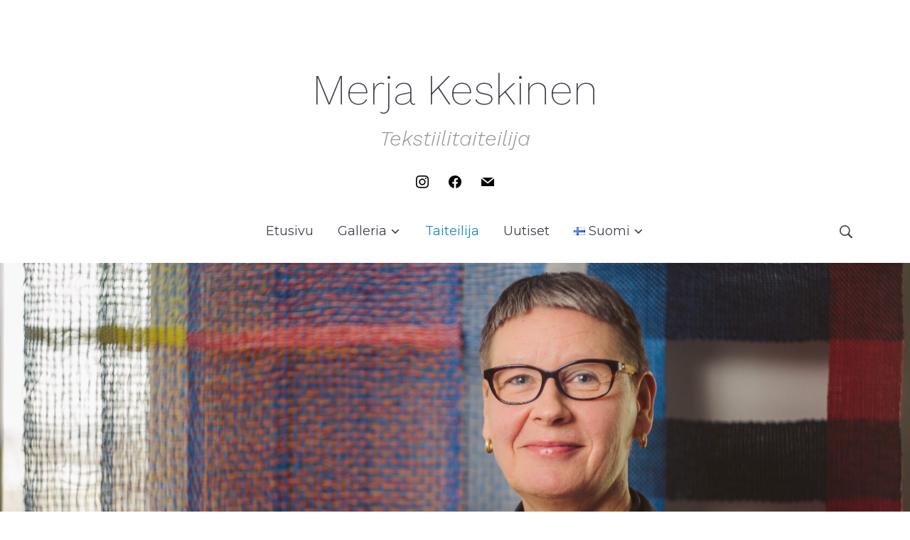

--- FILE ---
content_type: text/html; charset=UTF-8
request_url: https://merjakeskinen.com/fi/taiteilija/
body_size: 20386
content:
<!DOCTYPE html>
<html lang="fi">
<head>
    <meta charset="UTF-8">
    <meta name="viewport" content="width=device-width, initial-scale=1.0">
    <link rel="profile" href="http://gmpg.org/xfn/11">
    <link rel="pingback" href="https://merjakeskinen.com/xmlrpc.php">

    <title>Taiteilija &#8211; Merja Keskinen</title>
<meta name='robots' content='max-image-preview:large' />
	<style>img:is([sizes="auto" i], [sizes^="auto," i]) { contain-intrinsic-size: 3000px 1500px }</style>
	<link rel="alternate" href="https://merjakeskinen.com/about/" hreflang="en" />
<link rel="alternate" href="https://merjakeskinen.com/fi/taiteilija/" hreflang="fi" />
<link rel='dns-prefetch' href='//stats.wp.com' />
<link rel='dns-prefetch' href='//fonts.googleapis.com' />
<link rel="alternate" type="application/rss+xml" title="Merja Keskinen &raquo; Feed" href="https://merjakeskinen.com/fi/feed/" />
<link rel="alternate" type="application/rss+xml" title="Merja Keskinen &raquo; Comments Feed" href="https://merjakeskinen.com/fi/comments/feed/" />
<script type="text/javascript">
/* <![CDATA[ */
window._wpemojiSettings = {"baseUrl":"https:\/\/s.w.org\/images\/core\/emoji\/16.0.1\/72x72\/","ext":".png","svgUrl":"https:\/\/s.w.org\/images\/core\/emoji\/16.0.1\/svg\/","svgExt":".svg","source":{"concatemoji":"https:\/\/merjakeskinen.com\/wp-includes\/js\/wp-emoji-release.min.js?ver=6.8.3"}};
/*! This file is auto-generated */
!function(s,n){var o,i,e;function c(e){try{var t={supportTests:e,timestamp:(new Date).valueOf()};sessionStorage.setItem(o,JSON.stringify(t))}catch(e){}}function p(e,t,n){e.clearRect(0,0,e.canvas.width,e.canvas.height),e.fillText(t,0,0);var t=new Uint32Array(e.getImageData(0,0,e.canvas.width,e.canvas.height).data),a=(e.clearRect(0,0,e.canvas.width,e.canvas.height),e.fillText(n,0,0),new Uint32Array(e.getImageData(0,0,e.canvas.width,e.canvas.height).data));return t.every(function(e,t){return e===a[t]})}function u(e,t){e.clearRect(0,0,e.canvas.width,e.canvas.height),e.fillText(t,0,0);for(var n=e.getImageData(16,16,1,1),a=0;a<n.data.length;a++)if(0!==n.data[a])return!1;return!0}function f(e,t,n,a){switch(t){case"flag":return n(e,"\ud83c\udff3\ufe0f\u200d\u26a7\ufe0f","\ud83c\udff3\ufe0f\u200b\u26a7\ufe0f")?!1:!n(e,"\ud83c\udde8\ud83c\uddf6","\ud83c\udde8\u200b\ud83c\uddf6")&&!n(e,"\ud83c\udff4\udb40\udc67\udb40\udc62\udb40\udc65\udb40\udc6e\udb40\udc67\udb40\udc7f","\ud83c\udff4\u200b\udb40\udc67\u200b\udb40\udc62\u200b\udb40\udc65\u200b\udb40\udc6e\u200b\udb40\udc67\u200b\udb40\udc7f");case"emoji":return!a(e,"\ud83e\udedf")}return!1}function g(e,t,n,a){var r="undefined"!=typeof WorkerGlobalScope&&self instanceof WorkerGlobalScope?new OffscreenCanvas(300,150):s.createElement("canvas"),o=r.getContext("2d",{willReadFrequently:!0}),i=(o.textBaseline="top",o.font="600 32px Arial",{});return e.forEach(function(e){i[e]=t(o,e,n,a)}),i}function t(e){var t=s.createElement("script");t.src=e,t.defer=!0,s.head.appendChild(t)}"undefined"!=typeof Promise&&(o="wpEmojiSettingsSupports",i=["flag","emoji"],n.supports={everything:!0,everythingExceptFlag:!0},e=new Promise(function(e){s.addEventListener("DOMContentLoaded",e,{once:!0})}),new Promise(function(t){var n=function(){try{var e=JSON.parse(sessionStorage.getItem(o));if("object"==typeof e&&"number"==typeof e.timestamp&&(new Date).valueOf()<e.timestamp+604800&&"object"==typeof e.supportTests)return e.supportTests}catch(e){}return null}();if(!n){if("undefined"!=typeof Worker&&"undefined"!=typeof OffscreenCanvas&&"undefined"!=typeof URL&&URL.createObjectURL&&"undefined"!=typeof Blob)try{var e="postMessage("+g.toString()+"("+[JSON.stringify(i),f.toString(),p.toString(),u.toString()].join(",")+"));",a=new Blob([e],{type:"text/javascript"}),r=new Worker(URL.createObjectURL(a),{name:"wpTestEmojiSupports"});return void(r.onmessage=function(e){c(n=e.data),r.terminate(),t(n)})}catch(e){}c(n=g(i,f,p,u))}t(n)}).then(function(e){for(var t in e)n.supports[t]=e[t],n.supports.everything=n.supports.everything&&n.supports[t],"flag"!==t&&(n.supports.everythingExceptFlag=n.supports.everythingExceptFlag&&n.supports[t]);n.supports.everythingExceptFlag=n.supports.everythingExceptFlag&&!n.supports.flag,n.DOMReady=!1,n.readyCallback=function(){n.DOMReady=!0}}).then(function(){return e}).then(function(){var e;n.supports.everything||(n.readyCallback(),(e=n.source||{}).concatemoji?t(e.concatemoji):e.wpemoji&&e.twemoji&&(t(e.twemoji),t(e.wpemoji)))}))}((window,document),window._wpemojiSettings);
/* ]]> */
</script>

<style id='wp-emoji-styles-inline-css' type='text/css'>

	img.wp-smiley, img.emoji {
		display: inline !important;
		border: none !important;
		box-shadow: none !important;
		height: 1em !important;
		width: 1em !important;
		margin: 0 0.07em !important;
		vertical-align: -0.1em !important;
		background: none !important;
		padding: 0 !important;
	}
</style>
<link rel='stylesheet' id='wp-block-library-css' href='https://merjakeskinen.com/wp-includes/css/dist/block-library/style.min.css?ver=6.8.3' type='text/css' media='all' />
<link rel='stylesheet' id='swiper-css-css' href='https://merjakeskinen.com/wp-content/plugins/instagram-widget-by-wpzoom/dist/styles/library/swiper.css?ver=7.4.1' type='text/css' media='all' />
<link rel='stylesheet' id='dashicons-css' href='https://merjakeskinen.com/wp-includes/css/dashicons.min.css?ver=6.8.3' type='text/css' media='all' />
<link rel='stylesheet' id='magnific-popup-css' href='https://merjakeskinen.com/wp-content/plugins/instagram-widget-by-wpzoom/dist/styles/library/magnific-popup.css?ver=2.2.8' type='text/css' media='all' />
<link rel='stylesheet' id='wpz-insta_block-frontend-style-css' href='https://merjakeskinen.com/wp-content/plugins/instagram-widget-by-wpzoom/dist/styles/frontend/index.css?ver=css-08583cdecf4e' type='text/css' media='all' />
<style id='classic-theme-styles-inline-css' type='text/css'>
/*! This file is auto-generated */
.wp-block-button__link{color:#fff;background-color:#32373c;border-radius:9999px;box-shadow:none;text-decoration:none;padding:calc(.667em + 2px) calc(1.333em + 2px);font-size:1.125em}.wp-block-file__button{background:#32373c;color:#fff;text-decoration:none}
</style>
<link rel='stylesheet' id='wpzoom-social-icons-block-style-css' href='https://merjakeskinen.com/wp-content/plugins/social-icons-widget-by-wpzoom/block/dist/style-wpzoom-social-icons.css?ver=4.5.2' type='text/css' media='all' />
<link rel='stylesheet' id='mediaelement-css' href='https://merjakeskinen.com/wp-includes/js/mediaelement/mediaelementplayer-legacy.min.css?ver=4.2.17' type='text/css' media='all' />
<link rel='stylesheet' id='wp-mediaelement-css' href='https://merjakeskinen.com/wp-includes/js/mediaelement/wp-mediaelement.min.css?ver=6.8.3' type='text/css' media='all' />
<style id='jetpack-sharing-buttons-style-inline-css' type='text/css'>
.jetpack-sharing-buttons__services-list{display:flex;flex-direction:row;flex-wrap:wrap;gap:0;list-style-type:none;margin:5px;padding:0}.jetpack-sharing-buttons__services-list.has-small-icon-size{font-size:12px}.jetpack-sharing-buttons__services-list.has-normal-icon-size{font-size:16px}.jetpack-sharing-buttons__services-list.has-large-icon-size{font-size:24px}.jetpack-sharing-buttons__services-list.has-huge-icon-size{font-size:36px}@media print{.jetpack-sharing-buttons__services-list{display:none!important}}.editor-styles-wrapper .wp-block-jetpack-sharing-buttons{gap:0;padding-inline-start:0}ul.jetpack-sharing-buttons__services-list.has-background{padding:1.25em 2.375em}
</style>
<link rel='stylesheet' id='wpzoom-forms-css-frontend-formblock-css' href='https://merjakeskinen.com/wp-content/plugins/wpzoom-forms/build/form-block/frontend/style.css?ver=1.3.3' type='text/css' media='all' />
<style id='global-styles-inline-css' type='text/css'>
:root{--wp--preset--aspect-ratio--square: 1;--wp--preset--aspect-ratio--4-3: 4/3;--wp--preset--aspect-ratio--3-4: 3/4;--wp--preset--aspect-ratio--3-2: 3/2;--wp--preset--aspect-ratio--2-3: 2/3;--wp--preset--aspect-ratio--16-9: 16/9;--wp--preset--aspect-ratio--9-16: 9/16;--wp--preset--color--black: #000000;--wp--preset--color--cyan-bluish-gray: #abb8c3;--wp--preset--color--white: #ffffff;--wp--preset--color--pale-pink: #f78da7;--wp--preset--color--vivid-red: #cf2e2e;--wp--preset--color--luminous-vivid-orange: #ff6900;--wp--preset--color--luminous-vivid-amber: #fcb900;--wp--preset--color--light-green-cyan: #7bdcb5;--wp--preset--color--vivid-green-cyan: #00d084;--wp--preset--color--pale-cyan-blue: #8ed1fc;--wp--preset--color--vivid-cyan-blue: #0693e3;--wp--preset--color--vivid-purple: #9b51e0;--wp--preset--gradient--vivid-cyan-blue-to-vivid-purple: linear-gradient(135deg,rgba(6,147,227,1) 0%,rgb(155,81,224) 100%);--wp--preset--gradient--light-green-cyan-to-vivid-green-cyan: linear-gradient(135deg,rgb(122,220,180) 0%,rgb(0,208,130) 100%);--wp--preset--gradient--luminous-vivid-amber-to-luminous-vivid-orange: linear-gradient(135deg,rgba(252,185,0,1) 0%,rgba(255,105,0,1) 100%);--wp--preset--gradient--luminous-vivid-orange-to-vivid-red: linear-gradient(135deg,rgba(255,105,0,1) 0%,rgb(207,46,46) 100%);--wp--preset--gradient--very-light-gray-to-cyan-bluish-gray: linear-gradient(135deg,rgb(238,238,238) 0%,rgb(169,184,195) 100%);--wp--preset--gradient--cool-to-warm-spectrum: linear-gradient(135deg,rgb(74,234,220) 0%,rgb(151,120,209) 20%,rgb(207,42,186) 40%,rgb(238,44,130) 60%,rgb(251,105,98) 80%,rgb(254,248,76) 100%);--wp--preset--gradient--blush-light-purple: linear-gradient(135deg,rgb(255,206,236) 0%,rgb(152,150,240) 100%);--wp--preset--gradient--blush-bordeaux: linear-gradient(135deg,rgb(254,205,165) 0%,rgb(254,45,45) 50%,rgb(107,0,62) 100%);--wp--preset--gradient--luminous-dusk: linear-gradient(135deg,rgb(255,203,112) 0%,rgb(199,81,192) 50%,rgb(65,88,208) 100%);--wp--preset--gradient--pale-ocean: linear-gradient(135deg,rgb(255,245,203) 0%,rgb(182,227,212) 50%,rgb(51,167,181) 100%);--wp--preset--gradient--electric-grass: linear-gradient(135deg,rgb(202,248,128) 0%,rgb(113,206,126) 100%);--wp--preset--gradient--midnight: linear-gradient(135deg,rgb(2,3,129) 0%,rgb(40,116,252) 100%);--wp--preset--font-size--small: 13px;--wp--preset--font-size--medium: 20px;--wp--preset--font-size--large: 36px;--wp--preset--font-size--x-large: 42px;--wp--preset--spacing--20: 0.44rem;--wp--preset--spacing--30: 0.67rem;--wp--preset--spacing--40: 1rem;--wp--preset--spacing--50: 1.5rem;--wp--preset--spacing--60: 2.25rem;--wp--preset--spacing--70: 3.38rem;--wp--preset--spacing--80: 5.06rem;--wp--preset--shadow--natural: 6px 6px 9px rgba(0, 0, 0, 0.2);--wp--preset--shadow--deep: 12px 12px 50px rgba(0, 0, 0, 0.4);--wp--preset--shadow--sharp: 6px 6px 0px rgba(0, 0, 0, 0.2);--wp--preset--shadow--outlined: 6px 6px 0px -3px rgba(255, 255, 255, 1), 6px 6px rgba(0, 0, 0, 1);--wp--preset--shadow--crisp: 6px 6px 0px rgba(0, 0, 0, 1);}:where(.is-layout-flex){gap: 0.5em;}:where(.is-layout-grid){gap: 0.5em;}body .is-layout-flex{display: flex;}.is-layout-flex{flex-wrap: wrap;align-items: center;}.is-layout-flex > :is(*, div){margin: 0;}body .is-layout-grid{display: grid;}.is-layout-grid > :is(*, div){margin: 0;}:where(.wp-block-columns.is-layout-flex){gap: 2em;}:where(.wp-block-columns.is-layout-grid){gap: 2em;}:where(.wp-block-post-template.is-layout-flex){gap: 1.25em;}:where(.wp-block-post-template.is-layout-grid){gap: 1.25em;}.has-black-color{color: var(--wp--preset--color--black) !important;}.has-cyan-bluish-gray-color{color: var(--wp--preset--color--cyan-bluish-gray) !important;}.has-white-color{color: var(--wp--preset--color--white) !important;}.has-pale-pink-color{color: var(--wp--preset--color--pale-pink) !important;}.has-vivid-red-color{color: var(--wp--preset--color--vivid-red) !important;}.has-luminous-vivid-orange-color{color: var(--wp--preset--color--luminous-vivid-orange) !important;}.has-luminous-vivid-amber-color{color: var(--wp--preset--color--luminous-vivid-amber) !important;}.has-light-green-cyan-color{color: var(--wp--preset--color--light-green-cyan) !important;}.has-vivid-green-cyan-color{color: var(--wp--preset--color--vivid-green-cyan) !important;}.has-pale-cyan-blue-color{color: var(--wp--preset--color--pale-cyan-blue) !important;}.has-vivid-cyan-blue-color{color: var(--wp--preset--color--vivid-cyan-blue) !important;}.has-vivid-purple-color{color: var(--wp--preset--color--vivid-purple) !important;}.has-black-background-color{background-color: var(--wp--preset--color--black) !important;}.has-cyan-bluish-gray-background-color{background-color: var(--wp--preset--color--cyan-bluish-gray) !important;}.has-white-background-color{background-color: var(--wp--preset--color--white) !important;}.has-pale-pink-background-color{background-color: var(--wp--preset--color--pale-pink) !important;}.has-vivid-red-background-color{background-color: var(--wp--preset--color--vivid-red) !important;}.has-luminous-vivid-orange-background-color{background-color: var(--wp--preset--color--luminous-vivid-orange) !important;}.has-luminous-vivid-amber-background-color{background-color: var(--wp--preset--color--luminous-vivid-amber) !important;}.has-light-green-cyan-background-color{background-color: var(--wp--preset--color--light-green-cyan) !important;}.has-vivid-green-cyan-background-color{background-color: var(--wp--preset--color--vivid-green-cyan) !important;}.has-pale-cyan-blue-background-color{background-color: var(--wp--preset--color--pale-cyan-blue) !important;}.has-vivid-cyan-blue-background-color{background-color: var(--wp--preset--color--vivid-cyan-blue) !important;}.has-vivid-purple-background-color{background-color: var(--wp--preset--color--vivid-purple) !important;}.has-black-border-color{border-color: var(--wp--preset--color--black) !important;}.has-cyan-bluish-gray-border-color{border-color: var(--wp--preset--color--cyan-bluish-gray) !important;}.has-white-border-color{border-color: var(--wp--preset--color--white) !important;}.has-pale-pink-border-color{border-color: var(--wp--preset--color--pale-pink) !important;}.has-vivid-red-border-color{border-color: var(--wp--preset--color--vivid-red) !important;}.has-luminous-vivid-orange-border-color{border-color: var(--wp--preset--color--luminous-vivid-orange) !important;}.has-luminous-vivid-amber-border-color{border-color: var(--wp--preset--color--luminous-vivid-amber) !important;}.has-light-green-cyan-border-color{border-color: var(--wp--preset--color--light-green-cyan) !important;}.has-vivid-green-cyan-border-color{border-color: var(--wp--preset--color--vivid-green-cyan) !important;}.has-pale-cyan-blue-border-color{border-color: var(--wp--preset--color--pale-cyan-blue) !important;}.has-vivid-cyan-blue-border-color{border-color: var(--wp--preset--color--vivid-cyan-blue) !important;}.has-vivid-purple-border-color{border-color: var(--wp--preset--color--vivid-purple) !important;}.has-vivid-cyan-blue-to-vivid-purple-gradient-background{background: var(--wp--preset--gradient--vivid-cyan-blue-to-vivid-purple) !important;}.has-light-green-cyan-to-vivid-green-cyan-gradient-background{background: var(--wp--preset--gradient--light-green-cyan-to-vivid-green-cyan) !important;}.has-luminous-vivid-amber-to-luminous-vivid-orange-gradient-background{background: var(--wp--preset--gradient--luminous-vivid-amber-to-luminous-vivid-orange) !important;}.has-luminous-vivid-orange-to-vivid-red-gradient-background{background: var(--wp--preset--gradient--luminous-vivid-orange-to-vivid-red) !important;}.has-very-light-gray-to-cyan-bluish-gray-gradient-background{background: var(--wp--preset--gradient--very-light-gray-to-cyan-bluish-gray) !important;}.has-cool-to-warm-spectrum-gradient-background{background: var(--wp--preset--gradient--cool-to-warm-spectrum) !important;}.has-blush-light-purple-gradient-background{background: var(--wp--preset--gradient--blush-light-purple) !important;}.has-blush-bordeaux-gradient-background{background: var(--wp--preset--gradient--blush-bordeaux) !important;}.has-luminous-dusk-gradient-background{background: var(--wp--preset--gradient--luminous-dusk) !important;}.has-pale-ocean-gradient-background{background: var(--wp--preset--gradient--pale-ocean) !important;}.has-electric-grass-gradient-background{background: var(--wp--preset--gradient--electric-grass) !important;}.has-midnight-gradient-background{background: var(--wp--preset--gradient--midnight) !important;}.has-small-font-size{font-size: var(--wp--preset--font-size--small) !important;}.has-medium-font-size{font-size: var(--wp--preset--font-size--medium) !important;}.has-large-font-size{font-size: var(--wp--preset--font-size--large) !important;}.has-x-large-font-size{font-size: var(--wp--preset--font-size--x-large) !important;}
:where(.wp-block-post-template.is-layout-flex){gap: 1.25em;}:where(.wp-block-post-template.is-layout-grid){gap: 1.25em;}
:where(.wp-block-columns.is-layout-flex){gap: 2em;}:where(.wp-block-columns.is-layout-grid){gap: 2em;}
:root :where(.wp-block-pullquote){font-size: 1.5em;line-height: 1.6;}
</style>
<link rel='stylesheet' id='zoom-theme-utils-css-css' href='https://merjakeskinen.com/wp-content/themes/wpzoom-eclipse/functions/wpzoom/assets/css/theme-utils.css?ver=6.8.3' type='text/css' media='all' />
<link rel='stylesheet' id='eclipse-google-fonts-css' href='https://fonts.googleapis.com/css?family=Montserrat%3Aregular%2C300%2C700%2C700i%2Citalic%7CWork+Sans%3Aregular%2C200%2C300%2C300i%2Citalic&#038;display=swap&#038;ver=6.8.3' type='text/css' media='all' />
<link rel='stylesheet' id='eclipse-style-css' href='https://merjakeskinen.com/wp-content/themes/wpzoom-eclipse/style.css?ver=1.0.12' type='text/css' media='all' />
<link rel='stylesheet' id='media-queries-css' href='https://merjakeskinen.com/wp-content/themes/wpzoom-eclipse/css/media-queries.css?ver=1.0.12' type='text/css' media='all' />
<link rel='stylesheet' id='wpzoom-social-icons-socicon-css' href='https://merjakeskinen.com/wp-content/plugins/social-icons-widget-by-wpzoom/assets/css/wpzoom-socicon.css?ver=1764182733' type='text/css' media='all' />
<link rel='stylesheet' id='wpzoom-social-icons-genericons-css' href='https://merjakeskinen.com/wp-content/plugins/social-icons-widget-by-wpzoom/assets/css/genericons.css?ver=1764182733' type='text/css' media='all' />
<link rel='stylesheet' id='wpzoom-social-icons-academicons-css' href='https://merjakeskinen.com/wp-content/plugins/social-icons-widget-by-wpzoom/assets/css/academicons.min.css?ver=1764182733' type='text/css' media='all' />
<link rel='stylesheet' id='wpzoom-social-icons-font-awesome-3-css' href='https://merjakeskinen.com/wp-content/plugins/social-icons-widget-by-wpzoom/assets/css/font-awesome-3.min.css?ver=1764182733' type='text/css' media='all' />
<link rel='stylesheet' id='wpzoom-social-icons-styles-css' href='https://merjakeskinen.com/wp-content/plugins/social-icons-widget-by-wpzoom/assets/css/wpzoom-social-icons-styles.css?ver=1764182733' type='text/css' media='all' />
<link rel='stylesheet' id='fancybox-css' href='https://merjakeskinen.com/wp-content/plugins/easy-fancybox/fancybox/1.5.4/jquery.fancybox.min.css?ver=6.8.3' type='text/css' media='screen' />
<style id='fancybox-inline-css' type='text/css'>
#fancybox-outer{background:#ffffff}#fancybox-content{background:#ffffff;border-color:#ffffff;color:#000000;}#fancybox-title,#fancybox-title-float-main{color:#fff}
</style>
<link rel='preload' as='font'  id='wpzoom-social-icons-font-academicons-woff2-css' href='https://merjakeskinen.com/wp-content/plugins/social-icons-widget-by-wpzoom/assets/font/academicons.woff2?v=1.9.2'  type='font/woff2' crossorigin />
<link rel='preload' as='font'  id='wpzoom-social-icons-font-fontawesome-3-woff2-css' href='https://merjakeskinen.com/wp-content/plugins/social-icons-widget-by-wpzoom/assets/font/fontawesome-webfont.woff2?v=4.7.0'  type='font/woff2' crossorigin />
<link rel='preload' as='font'  id='wpzoom-social-icons-font-genericons-woff-css' href='https://merjakeskinen.com/wp-content/plugins/social-icons-widget-by-wpzoom/assets/font/Genericons.woff'  type='font/woff' crossorigin />
<link rel='preload' as='font'  id='wpzoom-social-icons-font-socicon-woff2-css' href='https://merjakeskinen.com/wp-content/plugins/social-icons-widget-by-wpzoom/assets/font/socicon.woff2?v=4.5.2'  type='font/woff2' crossorigin />
<script type="text/javascript" src="https://merjakeskinen.com/wp-includes/js/jquery/jquery.min.js?ver=3.7.1" id="jquery-core-js"></script>
<script type="text/javascript" src="https://merjakeskinen.com/wp-includes/js/jquery/jquery-migrate.min.js?ver=3.4.1" id="jquery-migrate-js"></script>
<script type="text/javascript" src="https://merjakeskinen.com/wp-includes/js/underscore.min.js?ver=1.13.7" id="underscore-js"></script>
<script type="text/javascript" id="wp-util-js-extra">
/* <![CDATA[ */
var _wpUtilSettings = {"ajax":{"url":"\/wp-admin\/admin-ajax.php"}};
/* ]]> */
</script>
<script type="text/javascript" src="https://merjakeskinen.com/wp-includes/js/wp-util.min.js?ver=6.8.3" id="wp-util-js"></script>
<script type="text/javascript" src="https://merjakeskinen.com/wp-content/plugins/instagram-widget-by-wpzoom/dist/scripts/library/magnific-popup.js?ver=1764182761" id="magnific-popup-js"></script>
<script type="text/javascript" src="https://merjakeskinen.com/wp-content/plugins/instagram-widget-by-wpzoom/dist/scripts/library/swiper.js?ver=7.4.1" id="swiper-js-js"></script>
<script type="text/javascript" src="https://merjakeskinen.com/wp-content/plugins/instagram-widget-by-wpzoom/dist/scripts/frontend/block.js?ver=74a049bb282113514b2a" id="wpz-insta_block-frontend-script-js"></script>
<link rel="https://api.w.org/" href="https://merjakeskinen.com/wp-json/" /><link rel="alternate" title="JSON" type="application/json" href="https://merjakeskinen.com/wp-json/wp/v2/pages/1079" /><link rel="EditURI" type="application/rsd+xml" title="RSD" href="https://merjakeskinen.com/xmlrpc.php?rsd" />
<meta name="generator" content="WordPress 6.8.3" />
<link rel="canonical" href="https://merjakeskinen.com/fi/taiteilija/" />
<link rel='shortlink' href='https://merjakeskinen.com/?p=1079' />
<link rel="alternate" title="oEmbed (JSON)" type="application/json+oembed" href="https://merjakeskinen.com/wp-json/oembed/1.0/embed?url=https%3A%2F%2Fmerjakeskinen.com%2Ffi%2Ftaiteilija%2F&#038;lang=fi" />
<link rel="alternate" title="oEmbed (XML)" type="text/xml+oembed" href="https://merjakeskinen.com/wp-json/oembed/1.0/embed?url=https%3A%2F%2Fmerjakeskinen.com%2Ffi%2Ftaiteilija%2F&#038;format=xml&#038;lang=fi" />
	<style>img#wpstats{display:none}</style>
		<!-- WPZOOM Theme / Framework -->
<meta name="generator" content="Eclipse 1.0.12" />
<meta name="generator" content="WPZOOM Framework 2.0.8" />

<!-- Begin Theme Custom CSS -->
<style type="text/css" id="wpzoom-eclipse-custom-css">
body, .section-footer .zoom-instagram-widget a.ig-b-v-24, .post_author, .slicknav_nav ul{background:#ffffff;}body{font-family:'Montserrat', sans-serif;}.navbar-brand-wpz h1 a{font-family:'Work Sans', sans-serif;font-size:60px;font-weight:200;}.navbar-brand-wpz .tagline{font-family:'Work Sans', sans-serif;font-size:30px;font-weight:300;}.main-navbar a{font-family:'Montserrat', sans-serif;}.eclipse_slider .slides li h3{font-family:'Montserrat', sans-serif;}.page h1.entry-title{font-family:'Work Sans', sans-serif;font-weight:300;}.single h1.entry-title{font-family:'Work Sans', sans-serif;font-weight:300;}.section-title{font-family:'Work Sans', sans-serif;font-size:30px;font-weight:300;}.entry-title, .recent-posts.blog-view .post .entry-title{font-family:'Work Sans', sans-serif;font-weight:300;}.readmore_button{font-family:'Montserrat', sans-serif;font-weight:300;}.widget .title{font-family:'Work Sans', sans-serif;font-weight:normal;}
</style>
<!-- End Theme Custom CSS -->
<link rel="icon" href="https://merjakeskinen.com/wp-content/uploads/2022/03/cropped-logo_musta_1024-32x32.png" sizes="32x32" />
<link rel="icon" href="https://merjakeskinen.com/wp-content/uploads/2022/03/cropped-logo_musta_1024-192x192.png" sizes="192x192" />
<link rel="apple-touch-icon" href="https://merjakeskinen.com/wp-content/uploads/2022/03/cropped-logo_musta_1024-180x180.png" />
<meta name="msapplication-TileImage" content="https://merjakeskinen.com/wp-content/uploads/2022/03/cropped-logo_musta_1024-270x270.png" />
		<style type="text/css" id="wp-custom-css">
			/* Center-align footer text */
.site-footer,
footer,
.footer,
#footer {
    text-align: center;
}

/* Center-align .site-info .copyright */
.site-info .copyright {
    width: 100%;
    float: none;
    margin: 0 auto;
    text-align: center;
}

/* Hide everything extra in the slider except slides */
.eclipse_slider .slide-overlay {
    display: none !important;
}
		</style>
		</head>
<body class="wp-singular page-template-default page page-id-1079 wp-theme-wpzoom-eclipse">

    <div class="inner-wrap">

        <header class="site-header">

            <div class="navbar-brand-wpz">

                <h1><a href="https://merjakeskinen.com/fi" title="Tekstiilitaiteilija">Merja Keskinen</a></h1>
                <p class="tagline">Tekstiilitaiteilija</p>

            </div><!-- .navbar-brand -->


            <div class="header_social">
                <div id="zoom-social-icons-widget-2" class="widget zoom-social-icons-widget">
		
<ul class="zoom-social-icons-list zoom-social-icons-list--without-canvas zoom-social-icons-list--round zoom-social-icons-list--no-labels">

		
				<li class="zoom-social_icons-list__item">
		<a class="zoom-social_icons-list__link" href="https://instagram.com/keskinenmerja" target="_blank" title="Instagram" >
									
						<span class="screen-reader-text">instagram</span>
			
						<span class="zoom-social_icons-list-span social-icon socicon socicon-instagram" data-hover-rule="color" data-hover-color="#000000" style="color : #000000; font-size: 18px; padding:8px" ></span>
			
					</a>
	</li>

	
				<li class="zoom-social_icons-list__item">
		<a class="zoom-social_icons-list__link" href="https://www.facebook.com/people/Merja-Keskinen/100011040070422/" target="_blank" title="Friend me on Facebook" >
									
						<span class="screen-reader-text">facebook</span>
			
						<span class="zoom-social_icons-list-span social-icon socicon socicon-facebook" data-hover-rule="color" data-hover-color="#000000" style="color : #000000; font-size: 18px; padding:8px" ></span>
			
					</a>
	</li>

	
				<li class="zoom-social_icons-list__item">
		<a class="zoom-social_icons-list__link" href="https://www.finnishdesigners.fi/portfolio/merja.keskinen" target="_blank" title="Default Label" >
									
						<span class="screen-reader-text">mail</span>
			
						<span class="zoom-social_icons-list-span social-icon socicon socicon-mail" data-hover-rule="color" data-hover-color="#000000" style="color : #000000; font-size: 18px; padding:8px" ></span>
			
					</a>
	</li>

	
</ul>

		</div><div id="nav_menu-2" class="widget widget_nav_menu"><h3 class="title"><span>Kielet</span></h3></div>
            </div>


            <nav class="main-navbar" role="navigation">

                <div id="sb-search" class="sb-search">
                    <form method="get" id="searchform" action="https://merjakeskinen.com/fi/">
	<input type="search" class="sb-search-input" placeholder="Enter your keywords..."  name="s" id="s" />
    <input type="submit" id="searchsubmit" class="sb-search-submit" value="Search" />
    <span class="sb-icon-search"></span>
</form>                </div>


                <div class="navbar-header-main">
                    
                       <div id="menu-main-slide" class="menu-mains-fin-container"><ul id="menu-mains-fin" class="menu"><li id="menu-item-927" class="menu-item menu-item-type-custom menu-item-object-custom menu-item-home menu-item-927"><a href="https://merjakeskinen.com/fi/">Etusivu</a></li>
<li id="menu-item-1088" class="menu-item menu-item-type-post_type menu-item-object-page menu-item-has-children menu-item-1088"><a href="https://merjakeskinen.com/fi/galleria/">Galleria</a>
<ul class="sub-menu">
	<li id="menu-item-1090" class="menu-item menu-item-type-taxonomy menu-item-object-jetpack-portfolio-type menu-item-1090"><a href="https://merjakeskinen.com/fi/project-type/teokset/">Teokset</a></li>
	<li id="menu-item-1092" class="menu-item menu-item-type-taxonomy menu-item-object-jetpack-portfolio-type menu-item-1092"><a href="https://merjakeskinen.com/fi/project-type/installaatiot/">Installaatiot</a></li>
	<li id="menu-item-1091" class="menu-item menu-item-type-taxonomy menu-item-object-jetpack-portfolio-type menu-item-1091"><a href="https://merjakeskinen.com/fi/project-type/nayttelyt/">Näyttelyt</a></li>
	<li id="menu-item-1093" class="menu-item menu-item-type-taxonomy menu-item-object-jetpack-portfolio-type menu-item-1093"><a href="https://merjakeskinen.com/fi/project-type/tilaustyot/">Tilaustyöt</a></li>
</ul>
</li>
<li id="menu-item-1087" class="menu-item menu-item-type-post_type menu-item-object-page current-menu-item page_item page-item-1079 current_page_item menu-item-1087"><a href="https://merjakeskinen.com/fi/taiteilija/" aria-current="page">Taiteilija</a></li>
<li id="menu-item-1089" class="menu-item menu-item-type-post_type menu-item-object-page menu-item-1089"><a href="https://merjakeskinen.com/fi/uutiset/">Uutiset</a></li>
<li id="menu-item-1094" class="pll-parent-menu-item menu-item menu-item-type-custom menu-item-object-custom current-menu-parent menu-item-has-children menu-item-1094"><a href="#pll_switcher"><img src="[data-uri]" alt="" width="16" height="11" style="width: 16px; height: 11px;" /><span style="margin-left:0.3em;">Suomi</span></a>
<ul class="sub-menu">
	<li id="menu-item-1094-en" class="lang-item lang-item-49 lang-item-en lang-item-first menu-item menu-item-type-custom menu-item-object-custom menu-item-1094-en"><a href="https://merjakeskinen.com/about/" hreflang="en-GB" lang="en-GB"><img src="[data-uri]" alt="" width="16" height="11" style="width: 16px; height: 11px;" /><span style="margin-left:0.3em;">English</span></a></li>
	<li id="menu-item-1094-fi" class="lang-item lang-item-51 lang-item-fi current-lang menu-item menu-item-type-custom menu-item-object-custom menu-item-1094-fi"><a href="https://merjakeskinen.com/fi/taiteilija/" hreflang="fi" lang="fi"><img src="[data-uri]" alt="" width="16" height="11" style="width: 16px; height: 11px;" /><span style="margin-left:0.3em;">Suomi</span></a></li>
</ul>
</li>
</ul></div>
                </div>

                <div id="navbar-main">

                    <div class="menu-mains-fin-container"><ul id="menu-mains-fin-1" class="navbar-wpz dropdown sf-menu"><li class="menu-item menu-item-type-custom menu-item-object-custom menu-item-home menu-item-927"><a href="https://merjakeskinen.com/fi/">Etusivu</a></li>
<li class="menu-item menu-item-type-post_type menu-item-object-page menu-item-has-children menu-item-1088"><a href="https://merjakeskinen.com/fi/galleria/">Galleria</a>
<ul class="sub-menu">
	<li class="menu-item menu-item-type-taxonomy menu-item-object-jetpack-portfolio-type menu-item-1090"><a href="https://merjakeskinen.com/fi/project-type/teokset/">Teokset</a></li>
	<li class="menu-item menu-item-type-taxonomy menu-item-object-jetpack-portfolio-type menu-item-1092"><a href="https://merjakeskinen.com/fi/project-type/installaatiot/">Installaatiot</a></li>
	<li class="menu-item menu-item-type-taxonomy menu-item-object-jetpack-portfolio-type menu-item-1091"><a href="https://merjakeskinen.com/fi/project-type/nayttelyt/">Näyttelyt</a></li>
	<li class="menu-item menu-item-type-taxonomy menu-item-object-jetpack-portfolio-type menu-item-1093"><a href="https://merjakeskinen.com/fi/project-type/tilaustyot/">Tilaustyöt</a></li>
</ul>
</li>
<li class="menu-item menu-item-type-post_type menu-item-object-page current-menu-item page_item page-item-1079 current_page_item menu-item-1087"><a href="https://merjakeskinen.com/fi/taiteilija/" aria-current="page">Taiteilija</a></li>
<li class="menu-item menu-item-type-post_type menu-item-object-page menu-item-1089"><a href="https://merjakeskinen.com/fi/uutiset/">Uutiset</a></li>
<li class="pll-parent-menu-item menu-item menu-item-type-custom menu-item-object-custom current-menu-parent menu-item-has-children menu-item-1094"><a href="#pll_switcher"><img src="[data-uri]" alt="" width="16" height="11" style="width: 16px; height: 11px;" /><span style="margin-left:0.3em;">Suomi</span></a>
<ul class="sub-menu">
	<li class="lang-item lang-item-49 lang-item-en lang-item-first menu-item menu-item-type-custom menu-item-object-custom menu-item-1094-en"><a href="https://merjakeskinen.com/about/" hreflang="en-GB" lang="en-GB"><img src="[data-uri]" alt="" width="16" height="11" style="width: 16px; height: 11px;" /><span style="margin-left:0.3em;">English</span></a></li>
	<li class="lang-item lang-item-51 lang-item-fi current-lang menu-item menu-item-type-custom menu-item-object-custom menu-item-1094-fi"><a href="https://merjakeskinen.com/fi/taiteilija/" hreflang="fi" lang="fi"><img src="[data-uri]" alt="" width="16" height="11" style="width: 16px; height: 11px;" /><span style="margin-left:0.3em;">Suomi</span></a></li>
</ul>
</li>
</ul></div>
                </div><!-- #navbar-main -->

            </nav><!-- .navbar -->

            <div class="clear"></div>

        </header><!-- .site-header -->
</div><!-- /.inner-wrap -->

    <main id="main" class="site-main" role="main">

        
            
                
                    <div class="entry-cover" style="background-image:url('https://merjakeskinen.com/wp-content/uploads/2022/02/Merja-Keskinen-2019-photo-Atte-Leskisen-scaled.jpg')"></div>

                

            <div class="inner-wrap">

                <div class="content-area">

                    
<article id="post-1079" class="post-1079 page type-page status-publish has-post-thumbnail hentry">

    <header class="entry-header">

        <h1 class="entry-title">Taiteilija</h1>
        
    </header><!-- .entry-header -->


    <div class="entry-content">
        <h3>Artist Statement</h3>
<p>Teosteni lähtökohtina ovat tulkinnat väreistä. Nykytekstiilitaidetta edustavat työni perustuvat väriopillisiin pohdintoihin ja värien kokemiseen vaikuttavien tekijöiden tarkasteluun. Käsittelen teoksissani muutoksia värien sävyissä, tummuudessa ja puhtaudessa. Tutkin värien rinnastuksia ja värien synnyttämiä mielikuvia. Tilallisuus on töissäni tärkeässä roolissa.</p>
<p>Värit syntyvät lankojen yhdistelmistä ennalta valitun järjestelmän mukaisesti. Toteutan teokseni kehittämälläni kudontatekniikalla erikokoisista osista ja värillisten elementtien muodostelmista. Teokset syntyvät osien yhdistelmästä, jossa valitun systeemin mukaisesti valmistetut toistensa kaltaiset osat asettuvat lopulliseen muotoonsa. Teosten pintaan syntyy usein kolmiulotteinen vaikutelma tai ne asettuvat monitasoisesti tilaan. Läpinäkyvistä verkkomaisista osista toteutetut hennot työt asettuvat haluttuun muotoon vapaasti tilaan ripustettuina, jolloin niiden värit ja sisältö avautuvat katsojalle moni-ilmeisenä valon suunnasta riippuen.</p>
<h3>Bio</h3>
<p>Taiteilijaprofessori, tekstiilitaiteilija Merja Keskinen on syntynyt 1959 Turussa. Taiteen maisteriksi Taideteollisesta korkeakoulusta (nyk. Aalto yliopisto) 1988 valmistunut taiteilija asuu ja työskentelee Helsingissä. Hän on työskennellyt useita vuosia suunnittelu- ja asiantuntijatehtävissä Finlaysonin ja Ahlmedahlsin julkistentilojen tekstiilimallistojen parissa. Viime vuosina hän on keskittynyt taiteelliseen työskentelyyn. Hän on pitänyt useita yksityisnäyttelyitä ja osallistunut tekstiilitaideteoksillaan yhteisnäyttelyihin koti- ja ulkomailla. Hän on toteuttanut tilauksesta tekstiiliteokset Suomen Pariisin suurlähetystöön vuonna 2012 ja Eläketurvakeskuksen uusiin toimitiloihin Helsinkiin vuonna 2020. Tekstiilitaiteilijat TEXO ry palkitsi Keskisen Vuoden Tekstiilitaiteilijan tunnustuksella 2019. Hänelle myönnettiin valtion viisivuotinen taiteilijaprofessoriapuraha 2022.</p>
<h3>Yhteystiedot</h3>
<p>sähköposti: info@merjakeskinen.com</p>
<p>puhelin: +358 50 355 0967</p>
<p><a href="https://merjakeskinen.com/">www.merjakeskinen.com</a></p>
<p><a href="https://finnishdesigners.fi/portfolio/merja.keskinen">www.finnishdesigners.fi/portfolio/merja.keskinen</a></p>
<p><a href="https://taiderakentamisessa.fi/author/info-merjakeskinengmail-com/">www.taiderakentamisessa.fi/author/info-merjakeskinengmail-com/ </a></p>
<p><a href="https://www.instagram.com/keskinenmerja/">www.instagram.com/keskinenmerja</a></p>
<h3><b>C u r r i c u l u m   v i t a e </b></h3>
<p><b>M E R J A     K E S K I N E N </b></p>
<p>Taiteilijaprofessori, Tekstiilitaiteilija TEXO<br />
synt. 1959 Turku</p>
<p>KOULUTUS</p>
<ul>
<li>Taiteen maisteri TaM, Taideteollinen korkeakoulu (nykyinen Aalto yliopisto) 1982-88</li>
<li>Turun Yliopisto, Kulttuurien tutkimuksen laitos 1980-82</li>
</ul>
<p>YKSITYIS- JA RYHMÄNÄYTTELYT</p>
<ul>
<li>Täky galleria, Lappeenranta 2024</li>
<li>Suomen käsityön museo, Jyväskylä 2023</li>
<li>Tuomiokirkon krypta, Helsinki 2022</li>
<li>Galleria Pictor, Nummela 2021</li>
<li>Kallas SkärGård, Vårdö, Åland 2021</li>
<li>Galleria Pirkko-Liisa Topelius, Helsinki 2021</li>
<li>Forssan museo, galleria Moletti 2020</li>
<li>Alma talo, Helsinki 2019</li>
<li>Galleria Pirkko-Liisa Topelius, Helsinki 2018</li>
<li>Vellikello, Järvenpää 2017</li>
<li>Gallerygallery, Kioto, Japani 2016</li>
<li>DesignDesk, Helsinki 2014-15</li>
<li>Mügsf Ana Galeri, Istanbul, Turkki 2014</li>
<li>EFG Toimistokalusteet näyttelytila, Helsinki 2013-14</li>
<li>Galleria Johan S., Helsinki 2013</li>
<li>Galleria Johan S., Helsinki 2011</li>
<li>Colmio galleria, Oulu 2008</li>
<li>Punavuoridesign studiogalleria, Helsinki 2007</li>
<li>Taideteollinen korkeakoulu, Helsinki 1988</li>
<li>Finlaysonin näyttelyhuvila, Forssa 1986</li>
<li>Galleria Atski, Helsinki 1985</li>
</ul>
<p>YHTEISNÄYTTELYT</p>
<ul>
<li>Paljain Silmin, Voipaalan taidekeskus, Valkeakoski 2022</li>
<li>Pistot, CraftCorner, Helsinki 2018</li>
<li>Art goes Kapakka TSIIGAA, Helsinki 2017</li>
<li>Ledtråd – Narrative Thread, Rydals Museum, Ruotsi 2017</li>
<li>Yhes – Together, Lokal, Helsinki 2016</li>
<li>Johtolanka, Texon 10. tekstiilitriennaali, Museokeskus Vapriikki, Tampere 2016-17</li>
<li>15th International Triennial of Tapestry, Lodz, Puola 2016</li>
<li>Minitekstiilinäyttely, Verkaranta, Tampere ja Suomen käsityön museo, Jyväskylä 2015-16</li>
<li>Minitekstiilinäyttely Ornamentti, Lasipalatsin näyttelytila, Helsinki ja Suomen käsityön museo,</li>
<li>Jyväskylä 2012</li>
<li>Ornamon toimisto, Helsinki 2012-17</li>
<li>Ornamo 100v, Suomen käsityön museo, Jyväskylä, Pohjois-Pohjanmaan museo, Oulu ja Pohjois</li>
<li>Karjalan museo, Joensuu 2011-12</li>
<li>ArtHelsinki, O-galleria, Helsinki 2011</li>
<li>Museo Harkko, Raisio 2010</li>
<li>Tekstiilitaide nyt! 8. suomalainen tekstiilitriennaali, Designmuseo, Helsinki 2009</li>
<li>Asuntomessut, Hämeenlinna 2007</li>
<li>Metrin juhlaa &#8211; uudet kuviot kankaalla, Suomen käsityön museo, Jyväskylä ja Tekstiilimuseo, Forssa 2005-06</li>
<li>Findesignnow02, Fiskars 2002</li>
<li>Lönnströmin taidemuseo, Rauma 1996-97</li>
<li>4. suomalainen tekstiilitriennaali, Texo 40v, Vanha kirkkopuisto, Helsinki 1996</li>
<li>2. suomalainen tekstiilitriennaali, Näyttelytila Otso, Espoo 1989</li>
<li>Metaxis, Designmuseo, Helsinki 1987</li>
</ul>
<p>APURAHAT</p>
<ul>
<li>Taiteen edistämiskeskus: 5-vuotinen taiteilijaprofessoriapuraha 2022-26</li>
<li>Svenska kulturfonden 2021, 2019, 2017, 2014</li>
<li>Greta ja William Lehtisen säätiö 2021, 2013</li>
<li>Alfred Kordelinin säätiö 2020</li>
<li>Taiteen edistämiskeskus: 3-v. työskentelyapuraha 2016-18; 2019, 2016, 2015, 2014, 2010</li>
<li>Suomen Kulttuurirahasto 2016, 2014, 1991</li>
<li>Ornamo säätiö 2015</li>
</ul>
<p>PALKINNOT JA TUNNUSTUKSET</p>
<ul>
<li>Muotoilun Taiteilijaprofessori 2022-26</li>
<li>Vuoden 2019 tekstiilitaiteilija / Tekstiilitaiteilijat TEXO ry</li>
</ul>
<p><span style="font-weight: 400;">TILAUSTYÖT  </span></p>
<ul>
<li>Eläketurvakeskus, tekstiilitaideteos 2020</li>
<li>Ulkoministeriö, Suomen Pariisin suurlähetystö, tekstiilitaideteos 2012</li>
<li>Helsingin kaupunki, Taivallahden leikkipuisto, tilateos, työryhmä Keskinen, Niinimäki, Seppä 1987</li>
</ul>
<p>KOKOELMAT</p>
<ul>
<li>Valtion taidekokoelma</li>
<li>Suomen Taideyhdistys (teosarpajaiset)</li>
<li>Yksityiset kokoelmat</li>
</ul>
<p>JÄSENYYDET</p>
<ul>
<li>Ornamo ry</li>
<li>Tekstiilitaiteilijat TEXO ry</li>
<li>Helsingin Taiteilijaseura HTS</li>
<li>Nordic Textile Art NTA</li>
<li>Kuvasto ry</li>
</ul>
<p>SUUNNITTELUALAN AMMATILLINEN TYÖKOKEMUS</p>
<ul>
<li>Oy Nordalm Ab: Almedahlsin julkitekstiilikokoelman asiantuntijatyötä 2012-14, 2003-09</li>
<li>Almedahls Oy: rullaverhomalliston suunnittelutyötä 2007-08</li>
<li>Taideteollinen korkeakoulu: tuntiopettaja kudonta 2003</li>
<li>Finlayson Oy: julkitekstiiliyksikkö, kokoelman suunnittelutyötä 1996-2002</li>
<li>Suunnittelutoimisto Triarte Ay: suunnittelutyötä 1988-91</li>
<li>Wetterhoffin käsi- ja taideteollisuusoppilaitos: tuntiopettaja suunnittelu 1988</li>
<li>Finlayson Oy: ateljee- ja tehdasharjoittelu 1985</li>
<li>Valvilla Oy: ateljee- ja tehdasharjoittelu 1984</li>
</ul>
            </div><!-- .entry-content -->

</article><!-- #post-## -->
                    
                </div>

            </div>

        
    </main><!-- #main -->

<div class="inner-wrap">


</div>

<footer id="colophon" class="site-footer" role="contentinfo">

    
        <section class="site-widgetized-section section-footer">
            <div class="widgets clearfix">

                <div class="widget zoom-instagram-widget" id="wpzoom_instagram_widget-2"><h3 class="title">Instagram</h3>		<ul class="zoom-instagram-widget__items layout-legacy zoom-instagram-widget__items--no-js"
			data-images-per-row="3"
			data-image-width="240"
			data-image-spacing="0"
			data-image-resolution="default_algorithm"
			data-image-lazy-loading=""
			data-lightbox="1">

							
				<li class="zoom-instagram-widget__item" data-media-type="image">

											<a class="zoom-instagram-link zoom-instagram-link-old" data-src="https://merjakeskinen.com/wp-content/uploads/2022/10/603939726_18436806388109428_7758953217146794267_n-320x320.jpg"
						   style="width:240px;height:240px;background-image: url('https://merjakeskinen.com/wp-content/uploads/2022/10/603939726_18436806388109428_7758953217146794267_n-320x320.jpg');"
						   data-mfp-src="18072984827370623"
						   href="https://www.instagram.com/p/DShIIx3jbPQ/" target="_blank" rel="noopener nofollow" title="Värien löytöretki
Näyttely Lauttasaaren kirkossa 
Avoinna joulukuun ajan, tervetuloa! 

#textileart 
#artexhibition 
#mixingcolours 
#lauttasaarenkirkko 
#tekstiilitaiteilijattexory"
						>
													</a>
									</li>

				
							
				<li class="zoom-instagram-widget__item" data-media-type="image">

											<a class="zoom-instagram-link zoom-instagram-link-old" data-src="https://merjakeskinen.com/wp-content/uploads/2022/02/603042238_18436672411109428_4238612501308799309_n-320x320.jpg"
						   style="width:240px;height:240px;background-image: url('https://merjakeskinen.com/wp-content/uploads/2022/02/603042238_18436672411109428_4238612501308799309_n-320x320.jpg');"
						   data-mfp-src="17866663704522208"
						   href="https://www.instagram.com/p/DSeeNlnjXsE/" target="_blank" rel="noopener nofollow" title="Värien löytöretki 
Lauttasaaren kirkossa 
Näyttely avoinna joulukuun ajan 

#textileart 
#artexhibition 
#weaving 
#tekstiilitaiteilijattexory
#lauttasaarenkirkko"
						>
													</a>
									</li>

				
							
				<li class="zoom-instagram-widget__item" data-media-type="image">

											<a class="zoom-instagram-link zoom-instagram-link-old" data-src="https://merjakeskinen.com/wp-content/uploads/2022/03/602828560_18436482580109428_6681487655657091391_n-320x320.jpg"
						   style="width:240px;height:240px;background-image: url('https://merjakeskinen.com/wp-content/uploads/2022/03/602828560_18436482580109428_6681487655657091391_n-320x320.jpg');"
						   data-mfp-src="17982917432933968"
						   href="https://www.instagram.com/p/DSadx_wDcks/" target="_blank" rel="noopener nofollow" title="Värien löytöretki 
Näyttely Lauttasaaren kirkossa joulukuun ajan 

#textileart 
#artexhibition 
#weaving 
#mixingcolours 
#lauttasaarenkirkko 
#tekstiilitaiteilijattexory"
						>
													</a>
									</li>

				
							
				<li class="zoom-instagram-widget__item" data-media-type="image">

											<a class="zoom-instagram-link zoom-instagram-link-old" data-src="https://merjakeskinen.com/wp-content/uploads/2025/12/601462703_18436294198109428_8191253672237455607_n-320x320.jpg"
						   style="width:240px;height:240px;background-image: url('https://merjakeskinen.com/wp-content/uploads/2025/12/601462703_18436294198109428_8191253672237455607_n-320x320.jpg');"
						   data-mfp-src="18080826811899654"
						   href="https://www.instagram.com/p/DSWxsEUDcSy/" target="_blank" rel="noopener nofollow" title="Värien löytöretki
Näyttely Lauttasaaren kirkossa on avoinna joulukuun ajan

#textileart 
#artexhibition 
#finnishtextileart 
# weaving 
#tekstiilitaiteilijattexory 
#lauttasaarenkirkko"
						>
													</a>
									</li>

				
							
				<li class="zoom-instagram-widget__item" data-media-type="image">

											<a class="zoom-instagram-link zoom-instagram-link-old" data-src="https://merjakeskinen.com/wp-content/uploads/2025/11/601213973_18436080217109428_3906922598396846638_n-320x320.jpg"
						   style="width:240px;height:240px;background-image: url('https://merjakeskinen.com/wp-content/uploads/2025/11/601213973_18436080217109428_3906922598396846638_n-320x320.jpg');"
						   data-mfp-src="17994350903855080"
						   href="https://www.instagram.com/p/DSSZ_QqDfPN/" target="_blank" rel="noopener nofollow" title="Värien löytöretki 
Näyttely Lauttasaaren kirkossa joulukuun ajan 

#textileart 
#artexhibition 
#weaving 
#lauttasaarenkirkko 
#tekstiilitaiteilijattexory"
						>
													</a>
									</li>

				
							
				<li class="zoom-instagram-widget__item" data-media-type="image">

											<a class="zoom-instagram-link zoom-instagram-link-old" data-src="https://merjakeskinen.com/wp-content/uploads/2023/08/600266454_18435830740109428_8902880396724939664_n-320x320.jpg"
						   style="width:240px;height:240px;background-image: url('https://merjakeskinen.com/wp-content/uploads/2023/08/600266454_18435830740109428_8902880396724939664_n-320x320.jpg');"
						   data-mfp-src="18549651676018604"
						   href="https://www.instagram.com/p/DSNYMXBjT-C/" target="_blank" rel="noopener nofollow" title="Värien löytöretki
Näyttely Lauttasaaren kirkossa joulukuun ajan

#textileart 
#artexhibition
#weaving 
#blackandwhite 
#lauttasaarenkirkko
#tekstiilitaiteilijattexory"
						>
													</a>
									</li>

				
							
				<li class="zoom-instagram-widget__item" data-media-type="image">

											<a class="zoom-instagram-link zoom-instagram-link-old" data-src="https://merjakeskinen.com/wp-content/uploads/2025/11/599254635_18435646504109428_5887673224355211396_n-320x320.jpg"
						   style="width:240px;height:240px;background-image: url('https://merjakeskinen.com/wp-content/uploads/2025/11/599254635_18435646504109428_5887673224355211396_n-320x320.jpg');"
						   data-mfp-src="18062342573235711"
						   href="https://www.instagram.com/p/DSJ3bnzjRw9/" target="_blank" rel="noopener nofollow" title="Värien löytöretki
Näyttely Lauttasaaren kirkossa
Joulukuun ajan 

#textileart 
#artexhibition 
#weaving 
#colorful
#mixingcolours 
#redblueandyellow 
#lauttasaarenkirkko 
#tekstiilitaiteilijattexory"
						>
													</a>
									</li>

				
							
				<li class="zoom-instagram-widget__item" data-media-type="image">

											<a class="zoom-instagram-link zoom-instagram-link-old" data-src="https://merjakeskinen.com/wp-content/uploads/2023/08/598574643_18435293200109428_8960334845608347211_n-320x320.jpg"
						   style="width:240px;height:240px;background-image: url('https://merjakeskinen.com/wp-content/uploads/2023/08/598574643_18435293200109428_8960334845608347211_n-320x320.jpg');"
						   data-mfp-src="18067756835395261"
						   href="https://www.instagram.com/p/DSC_lxSjbGk/" target="_blank" rel="noopener nofollow" title="Värien löytöretki
Näyttely Lauttasaaren kirkossa joulukuun ajan

#textileart 
#artexhibition 
#redblueandyellow 
#mixingcolours 
#colorful 
#finnishtextileart 
#tekstiilitaiteilijattexory 
#lauttasaarenkirkko"
						>
													</a>
									</li>

				
							
				<li class="zoom-instagram-widget__item" data-media-type="image">

											<a class="zoom-instagram-link zoom-instagram-link-old" data-src="https://merjakeskinen.com/wp-content/uploads/2022/03/589175068_18435138403109428_9009119394099511999_n-320x320.jpg"
						   style="width:240px;height:240px;background-image: url('https://merjakeskinen.com/wp-content/uploads/2022/03/589175068_18435138403109428_9009119394099511999_n-320x320.jpg');"
						   data-mfp-src="18048879719436496"
						   href="https://www.instagram.com/p/DR_4Si4DWPw/" target="_blank" rel="noopener nofollow" title="Värien löytöretki
Näyttely avoinna Lauttasaaren kirkossa  joulukuun ajan 

#textileart 
#artexhibition
#colorful 
#mixingcolours 
#redblueandyellow 
#weaving
#tekstiilitaiteilijattexory 
#lauttasaarenkirkko"
						>
													</a>
									</li>

				
		</ul>

					<div class="wpz-insta-lightbox-wrapper mfp-hide">
				<div class="swiper">
					<div class="swiper-wrapper">
						
							<div data-uid="18072984827370623" class="swiper-slide wpz-insta-lightbox-item">
								<div class="wpz-insta-lightbox">
									<div class="image-wrapper">
																					<img class="wpzoom-swiper-image swiper-lazy" data-src="https://merjakeskinen.com/wp-content/uploads/2022/10/603939726_18436806388109428_7758953217146794267_n.jpg" alt="Värien löytöretki
Näyttely Lauttasaaren kirkossa 
Avoinna joulukuun ajan, tervetuloa! 

#textileart 
#artexhibition 
#mixingcolours 
#lauttasaarenkirkko 
#tekstiilitaiteilijattexory"/>
										<div class="swiper-lazy-preloader swiper-lazy-preloader-white"></div>
									</div>
									<div class="details-wrapper">
										<div class="wpz-insta-header">
											<div class="wpz-insta-avatar">
												<img src="https://merjakeskinen.com/wp-content/plugins/instagram-widget-by-wpzoom/dist/images/backend/icon-insta.png" alt="" width="42" height="42"/>
											</div>
											<div class="wpz-insta-buttons">
												<div class="wpz-insta-username">
													<a rel="noopener" target="_blank" href="https://instagram.com/"></a>
												</div>
												<div>&bull;</div>
												<div class="wpz-insta-follow">
													<a target="_blank" rel="noopener"
													href="https://instagram.com/?ref=badge">
														Seuraa													</a>
												</div>
											</div>
										</div>
																					<div class="wpz-insta-caption">
												Värien löytöretki
Näyttely Lauttasaaren kirkossa 
Avoinna joulukuun ajan, tervetuloa! 

#textileart 
#artexhibition 
#mixingcolours 
#lauttasaarenkirkko 
#tekstiilitaiteilijattexory											</div>
										
																					<div class="wpz-insta-date">
												3 viikkoa ago											</div>
										
										<div class="view-post">
											<a href="https://www.instagram.com/p/DShIIx3jbPQ/" target="_blank" rel="noopener"><span class="dashicons dashicons-instagram"></span>View on Instagram</a>
											<span class="delimiter">|</span>
											<div class="wpz-insta-pagination">1/9</div>
										</div>
									</div>
								</div>
							</div>
						
							<div data-uid="17866663704522208" class="swiper-slide wpz-insta-lightbox-item">
								<div class="wpz-insta-lightbox">
									<div class="image-wrapper">
																					<img class="wpzoom-swiper-image swiper-lazy" data-src="https://merjakeskinen.com/wp-content/uploads/2022/02/603042238_18436672411109428_4238612501308799309_n.jpg" alt="Värien löytöretki 
Lauttasaaren kirkossa 
Näyttely avoinna joulukuun ajan 

#textileart 
#artexhibition 
#weaving 
#tekstiilitaiteilijattexory
#lauttasaarenkirkko"/>
										<div class="swiper-lazy-preloader swiper-lazy-preloader-white"></div>
									</div>
									<div class="details-wrapper">
										<div class="wpz-insta-header">
											<div class="wpz-insta-avatar">
												<img src="https://merjakeskinen.com/wp-content/plugins/instagram-widget-by-wpzoom/dist/images/backend/icon-insta.png" alt="" width="42" height="42"/>
											</div>
											<div class="wpz-insta-buttons">
												<div class="wpz-insta-username">
													<a rel="noopener" target="_blank" href="https://instagram.com/"></a>
												</div>
												<div>&bull;</div>
												<div class="wpz-insta-follow">
													<a target="_blank" rel="noopener"
													href="https://instagram.com/?ref=badge">
														Seuraa													</a>
												</div>
											</div>
										</div>
																					<div class="wpz-insta-caption">
												Värien löytöretki 
Lauttasaaren kirkossa 
Näyttely avoinna joulukuun ajan 

#textileart 
#artexhibition 
#weaving 
#tekstiilitaiteilijattexory
#lauttasaarenkirkko											</div>
										
																					<div class="wpz-insta-date">
												4 viikkoa ago											</div>
										
										<div class="view-post">
											<a href="https://www.instagram.com/p/DSeeNlnjXsE/" target="_blank" rel="noopener"><span class="dashicons dashicons-instagram"></span>View on Instagram</a>
											<span class="delimiter">|</span>
											<div class="wpz-insta-pagination">2/9</div>
										</div>
									</div>
								</div>
							</div>
						
							<div data-uid="17982917432933968" class="swiper-slide wpz-insta-lightbox-item">
								<div class="wpz-insta-lightbox">
									<div class="image-wrapper">
																					<img class="wpzoom-swiper-image swiper-lazy" data-src="https://merjakeskinen.com/wp-content/uploads/2022/03/602828560_18436482580109428_6681487655657091391_n.jpg" alt="Värien löytöretki 
Näyttely Lauttasaaren kirkossa joulukuun ajan 

#textileart 
#artexhibition 
#weaving 
#mixingcolours 
#lauttasaarenkirkko 
#tekstiilitaiteilijattexory"/>
										<div class="swiper-lazy-preloader swiper-lazy-preloader-white"></div>
									</div>
									<div class="details-wrapper">
										<div class="wpz-insta-header">
											<div class="wpz-insta-avatar">
												<img src="https://merjakeskinen.com/wp-content/plugins/instagram-widget-by-wpzoom/dist/images/backend/icon-insta.png" alt="" width="42" height="42"/>
											</div>
											<div class="wpz-insta-buttons">
												<div class="wpz-insta-username">
													<a rel="noopener" target="_blank" href="https://instagram.com/"></a>
												</div>
												<div>&bull;</div>
												<div class="wpz-insta-follow">
													<a target="_blank" rel="noopener"
													href="https://instagram.com/?ref=badge">
														Seuraa													</a>
												</div>
											</div>
										</div>
																					<div class="wpz-insta-caption">
												Värien löytöretki 
Näyttely Lauttasaaren kirkossa joulukuun ajan 

#textileart 
#artexhibition 
#weaving 
#mixingcolours 
#lauttasaarenkirkko 
#tekstiilitaiteilijattexory											</div>
										
																					<div class="wpz-insta-date">
												4 viikkoa ago											</div>
										
										<div class="view-post">
											<a href="https://www.instagram.com/p/DSadx_wDcks/" target="_blank" rel="noopener"><span class="dashicons dashicons-instagram"></span>View on Instagram</a>
											<span class="delimiter">|</span>
											<div class="wpz-insta-pagination">3/9</div>
										</div>
									</div>
								</div>
							</div>
						
							<div data-uid="18080826811899654" class="swiper-slide wpz-insta-lightbox-item">
								<div class="wpz-insta-lightbox">
									<div class="image-wrapper">
																					<img class="wpzoom-swiper-image swiper-lazy" data-src="https://merjakeskinen.com/wp-content/uploads/2025/12/601462703_18436294198109428_8191253672237455607_n.jpg" alt="Värien löytöretki
Näyttely Lauttasaaren kirkossa on avoinna joulukuun ajan

#textileart 
#artexhibition 
#finnishtextileart 
# weaving 
#tekstiilitaiteilijattexory 
#lauttasaarenkirkko"/>
										<div class="swiper-lazy-preloader swiper-lazy-preloader-white"></div>
									</div>
									<div class="details-wrapper">
										<div class="wpz-insta-header">
											<div class="wpz-insta-avatar">
												<img src="https://merjakeskinen.com/wp-content/plugins/instagram-widget-by-wpzoom/dist/images/backend/icon-insta.png" alt="" width="42" height="42"/>
											</div>
											<div class="wpz-insta-buttons">
												<div class="wpz-insta-username">
													<a rel="noopener" target="_blank" href="https://instagram.com/"></a>
												</div>
												<div>&bull;</div>
												<div class="wpz-insta-follow">
													<a target="_blank" rel="noopener"
													href="https://instagram.com/?ref=badge">
														Seuraa													</a>
												</div>
											</div>
										</div>
																					<div class="wpz-insta-caption">
												Värien löytöretki
Näyttely Lauttasaaren kirkossa on avoinna joulukuun ajan

#textileart 
#artexhibition 
#finnishtextileart 
# weaving 
#tekstiilitaiteilijattexory 
#lauttasaarenkirkko											</div>
										
																					<div class="wpz-insta-date">
												4 viikkoa ago											</div>
										
										<div class="view-post">
											<a href="https://www.instagram.com/p/DSWxsEUDcSy/" target="_blank" rel="noopener"><span class="dashicons dashicons-instagram"></span>View on Instagram</a>
											<span class="delimiter">|</span>
											<div class="wpz-insta-pagination">4/9</div>
										</div>
									</div>
								</div>
							</div>
						
							<div data-uid="17994350903855080" class="swiper-slide wpz-insta-lightbox-item">
								<div class="wpz-insta-lightbox">
									<div class="image-wrapper">
																					<img class="wpzoom-swiper-image swiper-lazy" data-src="https://merjakeskinen.com/wp-content/uploads/2025/11/601213973_18436080217109428_3906922598396846638_n.jpg" alt="Värien löytöretki 
Näyttely Lauttasaaren kirkossa joulukuun ajan 

#textileart 
#artexhibition 
#weaving 
#lauttasaarenkirkko 
#tekstiilitaiteilijattexory"/>
										<div class="swiper-lazy-preloader swiper-lazy-preloader-white"></div>
									</div>
									<div class="details-wrapper">
										<div class="wpz-insta-header">
											<div class="wpz-insta-avatar">
												<img src="https://merjakeskinen.com/wp-content/plugins/instagram-widget-by-wpzoom/dist/images/backend/icon-insta.png" alt="" width="42" height="42"/>
											</div>
											<div class="wpz-insta-buttons">
												<div class="wpz-insta-username">
													<a rel="noopener" target="_blank" href="https://instagram.com/"></a>
												</div>
												<div>&bull;</div>
												<div class="wpz-insta-follow">
													<a target="_blank" rel="noopener"
													href="https://instagram.com/?ref=badge">
														Seuraa													</a>
												</div>
											</div>
										</div>
																					<div class="wpz-insta-caption">
												Värien löytöretki 
Näyttely Lauttasaaren kirkossa joulukuun ajan 

#textileart 
#artexhibition 
#weaving 
#lauttasaarenkirkko 
#tekstiilitaiteilijattexory											</div>
										
																					<div class="wpz-insta-date">
												4 viikkoa ago											</div>
										
										<div class="view-post">
											<a href="https://www.instagram.com/p/DSSZ_QqDfPN/" target="_blank" rel="noopener"><span class="dashicons dashicons-instagram"></span>View on Instagram</a>
											<span class="delimiter">|</span>
											<div class="wpz-insta-pagination">5/9</div>
										</div>
									</div>
								</div>
							</div>
						
							<div data-uid="18549651676018604" class="swiper-slide wpz-insta-lightbox-item">
								<div class="wpz-insta-lightbox">
									<div class="image-wrapper">
																					<img class="wpzoom-swiper-image swiper-lazy" data-src="https://merjakeskinen.com/wp-content/uploads/2023/08/600266454_18435830740109428_8902880396724939664_n.jpg" alt="Värien löytöretki
Näyttely Lauttasaaren kirkossa joulukuun ajan

#textileart 
#artexhibition
#weaving 
#blackandwhite 
#lauttasaarenkirkko
#tekstiilitaiteilijattexory"/>
										<div class="swiper-lazy-preloader swiper-lazy-preloader-white"></div>
									</div>
									<div class="details-wrapper">
										<div class="wpz-insta-header">
											<div class="wpz-insta-avatar">
												<img src="https://merjakeskinen.com/wp-content/plugins/instagram-widget-by-wpzoom/dist/images/backend/icon-insta.png" alt="" width="42" height="42"/>
											</div>
											<div class="wpz-insta-buttons">
												<div class="wpz-insta-username">
													<a rel="noopener" target="_blank" href="https://instagram.com/"></a>
												</div>
												<div>&bull;</div>
												<div class="wpz-insta-follow">
													<a target="_blank" rel="noopener"
													href="https://instagram.com/?ref=badge">
														Seuraa													</a>
												</div>
											</div>
										</div>
																					<div class="wpz-insta-caption">
												Värien löytöretki
Näyttely Lauttasaaren kirkossa joulukuun ajan

#textileart 
#artexhibition
#weaving 
#blackandwhite 
#lauttasaarenkirkko
#tekstiilitaiteilijattexory											</div>
										
																					<div class="wpz-insta-date">
												1 kuukausi ago											</div>
										
										<div class="view-post">
											<a href="https://www.instagram.com/p/DSNYMXBjT-C/" target="_blank" rel="noopener"><span class="dashicons dashicons-instagram"></span>View on Instagram</a>
											<span class="delimiter">|</span>
											<div class="wpz-insta-pagination">6/9</div>
										</div>
									</div>
								</div>
							</div>
						
							<div data-uid="18062342573235711" class="swiper-slide wpz-insta-lightbox-item">
								<div class="wpz-insta-lightbox">
									<div class="image-wrapper">
																					<img class="wpzoom-swiper-image swiper-lazy" data-src="https://merjakeskinen.com/wp-content/uploads/2025/11/599254635_18435646504109428_5887673224355211396_n.jpg" alt="Värien löytöretki
Näyttely Lauttasaaren kirkossa
Joulukuun ajan 

#textileart 
#artexhibition 
#weaving 
#colorful
#mixingcolours 
#redblueandyellow 
#lauttasaarenkirkko 
#tekstiilitaiteilijattexory"/>
										<div class="swiper-lazy-preloader swiper-lazy-preloader-white"></div>
									</div>
									<div class="details-wrapper">
										<div class="wpz-insta-header">
											<div class="wpz-insta-avatar">
												<img src="https://merjakeskinen.com/wp-content/plugins/instagram-widget-by-wpzoom/dist/images/backend/icon-insta.png" alt="" width="42" height="42"/>
											</div>
											<div class="wpz-insta-buttons">
												<div class="wpz-insta-username">
													<a rel="noopener" target="_blank" href="https://instagram.com/"></a>
												</div>
												<div>&bull;</div>
												<div class="wpz-insta-follow">
													<a target="_blank" rel="noopener"
													href="https://instagram.com/?ref=badge">
														Seuraa													</a>
												</div>
											</div>
										</div>
																					<div class="wpz-insta-caption">
												Värien löytöretki
Näyttely Lauttasaaren kirkossa
Joulukuun ajan 

#textileart 
#artexhibition 
#weaving 
#colorful
#mixingcolours 
#redblueandyellow 
#lauttasaarenkirkko 
#tekstiilitaiteilijattexory											</div>
										
																					<div class="wpz-insta-date">
												1 kuukausi ago											</div>
										
										<div class="view-post">
											<a href="https://www.instagram.com/p/DSJ3bnzjRw9/" target="_blank" rel="noopener"><span class="dashicons dashicons-instagram"></span>View on Instagram</a>
											<span class="delimiter">|</span>
											<div class="wpz-insta-pagination">7/9</div>
										</div>
									</div>
								</div>
							</div>
						
							<div data-uid="18067756835395261" class="swiper-slide wpz-insta-lightbox-item">
								<div class="wpz-insta-lightbox">
									<div class="image-wrapper">
																					<img class="wpzoom-swiper-image swiper-lazy" data-src="https://merjakeskinen.com/wp-content/uploads/2023/08/598574643_18435293200109428_8960334845608347211_n.jpg" alt="Värien löytöretki
Näyttely Lauttasaaren kirkossa joulukuun ajan

#textileart 
#artexhibition 
#redblueandyellow 
#mixingcolours 
#colorful 
#finnishtextileart 
#tekstiilitaiteilijattexory 
#lauttasaarenkirkko"/>
										<div class="swiper-lazy-preloader swiper-lazy-preloader-white"></div>
									</div>
									<div class="details-wrapper">
										<div class="wpz-insta-header">
											<div class="wpz-insta-avatar">
												<img src="https://merjakeskinen.com/wp-content/plugins/instagram-widget-by-wpzoom/dist/images/backend/icon-insta.png" alt="" width="42" height="42"/>
											</div>
											<div class="wpz-insta-buttons">
												<div class="wpz-insta-username">
													<a rel="noopener" target="_blank" href="https://instagram.com/"></a>
												</div>
												<div>&bull;</div>
												<div class="wpz-insta-follow">
													<a target="_blank" rel="noopener"
													href="https://instagram.com/?ref=badge">
														Seuraa													</a>
												</div>
											</div>
										</div>
																					<div class="wpz-insta-caption">
												Värien löytöretki
Näyttely Lauttasaaren kirkossa joulukuun ajan

#textileart 
#artexhibition 
#redblueandyellow 
#mixingcolours 
#colorful 
#finnishtextileart 
#tekstiilitaiteilijattexory 
#lauttasaarenkirkko											</div>
										
																					<div class="wpz-insta-date">
												1 kuukausi ago											</div>
										
										<div class="view-post">
											<a href="https://www.instagram.com/p/DSC_lxSjbGk/" target="_blank" rel="noopener"><span class="dashicons dashicons-instagram"></span>View on Instagram</a>
											<span class="delimiter">|</span>
											<div class="wpz-insta-pagination">8/9</div>
										</div>
									</div>
								</div>
							</div>
						
							<div data-uid="18048879719436496" class="swiper-slide wpz-insta-lightbox-item">
								<div class="wpz-insta-lightbox">
									<div class="image-wrapper">
																					<img class="wpzoom-swiper-image swiper-lazy" data-src="https://merjakeskinen.com/wp-content/uploads/2022/03/589175068_18435138403109428_9009119394099511999_n.jpg" alt="Värien löytöretki
Näyttely avoinna Lauttasaaren kirkossa  joulukuun ajan 

#textileart 
#artexhibition
#colorful 
#mixingcolours 
#redblueandyellow 
#weaving
#tekstiilitaiteilijattexory 
#lauttasaarenkirkko"/>
										<div class="swiper-lazy-preloader swiper-lazy-preloader-white"></div>
									</div>
									<div class="details-wrapper">
										<div class="wpz-insta-header">
											<div class="wpz-insta-avatar">
												<img src="https://merjakeskinen.com/wp-content/plugins/instagram-widget-by-wpzoom/dist/images/backend/icon-insta.png" alt="" width="42" height="42"/>
											</div>
											<div class="wpz-insta-buttons">
												<div class="wpz-insta-username">
													<a rel="noopener" target="_blank" href="https://instagram.com/"></a>
												</div>
												<div>&bull;</div>
												<div class="wpz-insta-follow">
													<a target="_blank" rel="noopener"
													href="https://instagram.com/?ref=badge">
														Seuraa													</a>
												</div>
											</div>
										</div>
																					<div class="wpz-insta-caption">
												Värien löytöretki
Näyttely avoinna Lauttasaaren kirkossa  joulukuun ajan 

#textileart 
#artexhibition
#colorful 
#mixingcolours 
#redblueandyellow 
#weaving
#tekstiilitaiteilijattexory 
#lauttasaarenkirkko											</div>
										
																					<div class="wpz-insta-date">
												1 kuukausi ago											</div>
										
										<div class="view-post">
											<a href="https://www.instagram.com/p/DR_4Si4DWPw/" target="_blank" rel="noopener"><span class="dashicons dashicons-instagram"></span>View on Instagram</a>
											<span class="delimiter">|</span>
											<div class="wpz-insta-pagination">9/9</div>
										</div>
									</div>
								</div>
							</div>
											</div>

					<div class="swiper-button-prev"></div>
					<div class="swiper-button-next"></div>
				</div>
			</div>
		
		<div style="clear:both;"></div>
		<div class="clear"></div></div>
            </div>
        </section><!-- .site-widgetized-section -->

    

    

    <div class="site-info">

        <div class="inner-wrap">

            <p class="copyright">Copyright &copy; 2026 Merja Keskinen</p>

            

        </div>

    </div><!-- .site-info -->

</footer><!-- #colophon -->


<script type="speculationrules">
{"prefetch":[{"source":"document","where":{"and":[{"href_matches":"\/*"},{"not":{"href_matches":["\/wp-*.php","\/wp-admin\/*","\/wp-content\/uploads\/*","\/wp-content\/*","\/wp-content\/plugins\/*","\/wp-content\/themes\/wpzoom-eclipse\/*","\/*\\?(.+)"]}},{"not":{"selector_matches":"a[rel~=\"nofollow\"]"}},{"not":{"selector_matches":".no-prefetch, .no-prefetch a"}}]},"eagerness":"conservative"}]}
</script>
<script type="text/javascript" id="jetpack-portfolio-theme-supports-js-after">
/* <![CDATA[ */
const jetpack_portfolio_theme_supports = false
/* ]]> */
</script>
<script type="text/javascript" src="https://merjakeskinen.com/wp-content/plugins/wpzoom-forms/dist/assets/frontend/js/script.js?ver=1.3.3" id="wpzoom-forms-js-frontend-formblock-js"></script>
<script type="text/javascript" src="https://merjakeskinen.com/wp-content/plugins/instagram-widget-by-wpzoom/dist/scripts/library/lazy.js?ver=1764182761" id="zoom-instagram-widget-lazy-load-js"></script>
<script type="text/javascript" id="zoom-instagram-widget-js-extra">
/* <![CDATA[ */
var wpzInstaAjax = {"ajaxurl":"https:\/\/merjakeskinen.com\/wp-admin\/admin-ajax.php","nonce":"60950074ae"};
/* ]]> */
</script>
<script type="text/javascript" src="https://merjakeskinen.com/wp-content/plugins/instagram-widget-by-wpzoom/dist/scripts/frontend/index.js?ver=2.2.8" id="zoom-instagram-widget-js"></script>
<script type="text/javascript" id="pll_cookie_script-js-after">
/* <![CDATA[ */
(function() {
				var expirationDate = new Date();
				expirationDate.setTime( expirationDate.getTime() + 31536000 * 1000 );
				document.cookie = "pll_language=fi; expires=" + expirationDate.toUTCString() + "; path=/; secure; SameSite=Lax";
			}());
/* ]]> */
</script>
<script type="text/javascript" src="https://merjakeskinen.com/wp-includes/js/comment-reply.min.js?ver=6.8.3" id="comment-reply-js" async="async" data-wp-strategy="async"></script>
<script type="text/javascript" src="https://merjakeskinen.com/wp-content/themes/wpzoom-eclipse/js/jquery.slicknav.min.js?ver=1.0.12" id="slicknav-js"></script>
<script type="text/javascript" src="https://merjakeskinen.com/wp-content/themes/wpzoom-eclipse/js/flickity.pkgd.min.js?ver=1.0.12" id="flickity-js"></script>
<script type="text/javascript" src="https://merjakeskinen.com/wp-content/themes/wpzoom-eclipse/js/jquery.fitvids.js?ver=1.0.12" id="fitvids-js"></script>
<script type="text/javascript" src="https://merjakeskinen.com/wp-content/themes/wpzoom-eclipse/js/superfish.min.js?ver=1.0.12" id="superfish-js"></script>
<script type="text/javascript" src="https://merjakeskinen.com/wp-content/themes/wpzoom-eclipse/js/search_button.js?ver=1.0.12" id="search_button-js"></script>
<script type="text/javascript" id="eclipse-script-js-extra">
/* <![CDATA[ */
var zoomOptions = {"slideshow_auto":"1","slideshow_speed":"3000"};
/* ]]> */
</script>
<script type="text/javascript" src="https://merjakeskinen.com/wp-content/themes/wpzoom-eclipse/js/functions.js?ver=1.0.12" id="eclipse-script-js"></script>
<script type="text/javascript" src="https://merjakeskinen.com/wp-content/plugins/social-icons-widget-by-wpzoom/assets/js/social-icons-widget-frontend.js?ver=1764182733" id="zoom-social-icons-widget-frontend-js"></script>
<script type="text/javascript" src="https://merjakeskinen.com/wp-content/plugins/easy-fancybox/vendor/purify.min.js?ver=6.8.3" id="fancybox-purify-js"></script>
<script type="text/javascript" id="jquery-fancybox-js-extra">
/* <![CDATA[ */
var efb_i18n = {"close":"Close","next":"Seuraava","prev":"Edellinen","startSlideshow":"Start slideshow","toggleSize":"Toggle size"};
/* ]]> */
</script>
<script type="text/javascript" src="https://merjakeskinen.com/wp-content/plugins/easy-fancybox/fancybox/1.5.4/jquery.fancybox.min.js?ver=6.8.3" id="jquery-fancybox-js"></script>
<script type="text/javascript" id="jquery-fancybox-js-after">
/* <![CDATA[ */
var fb_timeout, fb_opts={'autoScale':true,'showCloseButton':true,'width':560,'height':340,'margin':20,'pixelRatio':'false','padding':10,'centerOnScroll':false,'enableEscapeButton':true,'speedIn':300,'speedOut':300,'overlayShow':true,'hideOnOverlayClick':true,'overlayColor':'#000','overlayOpacity':0.6,'minViewportWidth':320,'minVpHeight':320,'disableCoreLightbox':'true','enableBlockControls':'true','fancybox_openBlockControls':'true' };
if(typeof easy_fancybox_handler==='undefined'){
var easy_fancybox_handler=function(){
jQuery([".nolightbox","a.wp-block-file__button","a.pin-it-button","a[href*='pinterest.com\/pin\/create']","a[href*='facebook.com\/share']","a[href*='twitter.com\/share']"].join(',')).addClass('nofancybox');
jQuery('a.fancybox-close').on('click',function(e){e.preventDefault();jQuery.fancybox.close()});
/* IMG */
						var unlinkedImageBlocks=jQuery(".wp-block-image > img:not(.nofancybox,figure.nofancybox>img)");
						unlinkedImageBlocks.wrap(function() {
							var href = jQuery( this ).attr( "src" );
							return "<a href='" + href + "'></a>";
						});
var fb_IMG_select=jQuery('a[href*=".jpg" i]:not(.nofancybox,li.nofancybox>a,figure.nofancybox>a),area[href*=".jpg" i]:not(.nofancybox),a[href*=".png" i]:not(.nofancybox,li.nofancybox>a,figure.nofancybox>a),area[href*=".png" i]:not(.nofancybox),a[href*=".webp" i]:not(.nofancybox,li.nofancybox>a,figure.nofancybox>a),area[href*=".webp" i]:not(.nofancybox),a[href*=".jpeg" i]:not(.nofancybox,li.nofancybox>a,figure.nofancybox>a),area[href*=".jpeg" i]:not(.nofancybox)');
fb_IMG_select.addClass('fancybox image');
var fb_IMG_sections=jQuery('.gallery,.wp-block-gallery,.tiled-gallery,.wp-block-jetpack-tiled-gallery,.ngg-galleryoverview,.ngg-imagebrowser,.nextgen_pro_blog_gallery,.nextgen_pro_film,.nextgen_pro_horizontal_filmstrip,.ngg-pro-masonry-wrapper,.ngg-pro-mosaic-container,.nextgen_pro_sidescroll,.nextgen_pro_slideshow,.nextgen_pro_thumbnail_grid,.tiled-gallery');
fb_IMG_sections.each(function(){jQuery(this).find(fb_IMG_select).attr('rel','gallery-'+fb_IMG_sections.index(this));});
jQuery('a.fancybox,area.fancybox,.fancybox>a').each(function(){jQuery(this).fancybox(jQuery.extend(true,{},fb_opts,{'transition':'elastic','transitionIn':'elastic','transitionOut':'elastic','opacity':false,'hideOnContentClick':false,'titleShow':true,'titlePosition':'over','titleFromAlt':true,'showNavArrows':true,'enableKeyboardNav':true,'cyclic':false,'mouseWheel':'true','changeSpeed':250,'changeFade':300}))});
};};
jQuery(easy_fancybox_handler);jQuery(document).on('post-load',easy_fancybox_handler);
/* ]]> */
</script>
<script type="text/javascript" src="https://merjakeskinen.com/wp-content/plugins/easy-fancybox/vendor/jquery.easing.min.js?ver=1.4.1" id="jquery-easing-js"></script>
<script type="text/javascript" src="https://merjakeskinen.com/wp-content/plugins/easy-fancybox/vendor/jquery.mousewheel.min.js?ver=3.1.13" id="jquery-mousewheel-js"></script>
<script type="text/javascript" id="jetpack-stats-js-before">
/* <![CDATA[ */
_stq = window._stq || [];
_stq.push([ "view", JSON.parse("{\"v\":\"ext\",\"blog\":\"199339153\",\"post\":\"1079\",\"tz\":\"0\",\"srv\":\"merjakeskinen.com\",\"j\":\"1:15.2\"}") ]);
_stq.push([ "clickTrackerInit", "199339153", "1079" ]);
/* ]]> */
</script>
<script type="text/javascript" src="https://stats.wp.com/e-202603.js" id="jetpack-stats-js" defer="defer" data-wp-strategy="defer"></script>

</body>
</html>

<!-- Page cached by LiteSpeed Cache 7.6.2 on 2026-01-14 10:46:04 -->

--- FILE ---
content_type: application/x-javascript
request_url: https://merjakeskinen.com/wp-content/themes/wpzoom-eclipse/js/functions.js?ver=1.0.12
body_size: 316
content:
/**
 * Theme functions file
 */
(function ($) {
    'use strict';

    var $window = $(window);

    /**
    * Document ready (jQuery)
    */
    $(function () {

        /**
         * Activate superfish menu.
         */
        $('.sf-menu').superfish({
            'speed': 'fast',
            'delay' : 0,
            'animation': {
                'height': 'show'
            }
        });

       /**
        * SlickNav
        */

       $('#menu-main-slide').slicknav({
           prependTo:'.navbar-header-main',
           allowParentLinks: true,
           closedSymbol: "",
           openedSymbol: ""
           }
       );


        /**
         * FitVids - Responsive Videos in posts
         */
        $(".entry-content, .cover").fitVids();


        /**
         * Search form in header.
         */
        $(".sb-search").sbSearch();

    });

    $window.on('load', function() {
        // $window.ready(function() {

        /**
         * Activate main slider.
         */
        $('#slider').sllider();


    });


    $.fn.sllider = function() {
        return this.each(function () {
            var $this = $(this);

            var $slides = $this.find('.slide');

            if ($slides.length <= 1) {
                $slides.addClass('is-selected');

                return;
            }

            var flky = new Flickity('.slides', {
                autoPlay: (zoomOptions.slideshow_auto ? parseInt(zoomOptions.slideshow_speed, 10) : false),
                cellAlign: 'center',
                contain: true,
                percentPosition: false,
                setGallerySize: true,
                //prevNextButtons: false,
                pageDots: true,
                wrapAround: true,
                arrowShape: {
                  x0: 10,
                   x1: 60, y1: 50,
                   x2: 60, y2: 45,
                   x3: 15
                },
                accessibility: false
            });
        });
    };


    $.fn.sbSearch = function() {
       return this.each(function() {
           new UISearch( this );
       });
    };


})(jQuery);